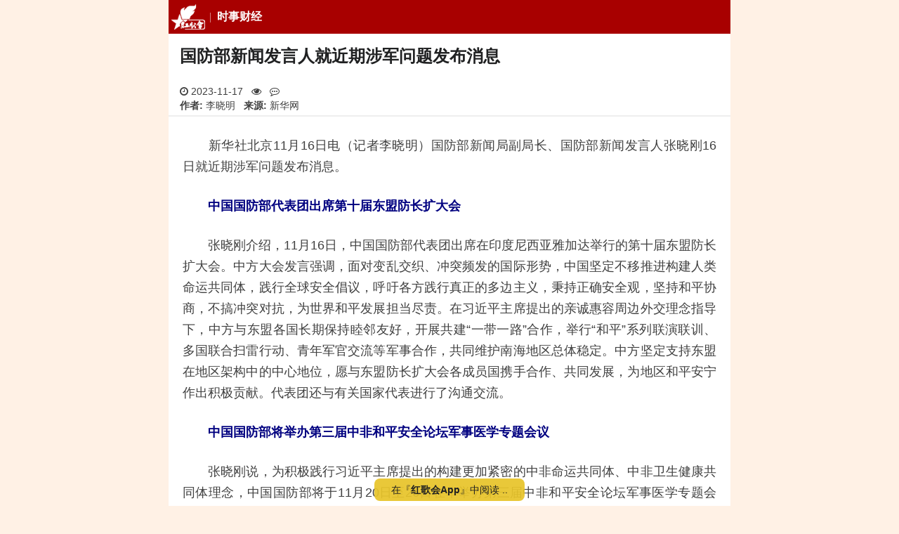

--- FILE ---
content_type: text/html; charset=utf-8
request_url: https://m.szhgh.com/Article/news/politics/2023-11-17/340860.html
body_size: 12927
content:
<!doctype html>
<html lang="zh-cmn-Hans">

<head>
    <title>国防部新闻发言人就近期涉军问题发布消息 - 红歌会网</title>
    <meta http-equiv="Content-Type" content="text/html; charset=utf-8" />
    <meta http-equiv="Content-Security-Policy" content="block-all-mixed-content">
    <meta name="viewport" content="width=device-width, user-scalable=no, initial-scale=1.0, maximum-scale=1.0, minimum-scale=1.0">
    <meta name="keywords" content="红歌会,红歌会网,红色文化,社会主义,毛泽东,国防部,发言人,涉军,消息" />
    <meta name="description" content="国防部新闻局副局长、国防部新闻发言人张晓刚16日就近期涉军问题发布消息。" />
        <link rel="apple-touch-icon" href="//static.szhgh.com/skin/default/images/favicon.ico">
    <link rel="shortcut icon" href="//static.szhgh.com/skin/default/images/favicon.ico">
    <link rel="stylesheet" href="https://cdnjs.cloudflare.com/ajax/libs/Swiper/5.4.5/css/swiper.min.css">
    <link rel="stylesheet" href="https://cdnjs.cloudflare.com/ajax/libs/font-awesome/4.7.0/css/font-awesome.css">
    <link rel="stylesheet" href="https://cdnjs.cloudflare.com/ajax/libs/viewerjs/1.11.7/viewer.min.css">
    <link rel="stylesheet" href="//static.szhgh.com/hgh/css/base.css">
    <script src="https://cdnjs.cloudflare.com/ajax/libs/jquery/3.7.1/jquery.min.js"></script>

    <!-- baidu tongji -->
    <script>
var _hmt = _hmt || [];
(function() {
    var hm = document.createElement("script");
    hm.src = "https://hm.baidu.com/hm.js?bddcfa4de5281757494b6f3013ab406c";
    var s = document.getElementsByTagName("script")[0];
    s.parentNode.insertBefore(hm, s);
})();
</script>

<!-- Clarity  -->
<script>
    (function(c,l,a,r,i,t,y){
        c[a]=c[a]||function(){(c[a].q=c[a].q||[]).push(arguments)};
        t=l.createElement(r);t.async=1;t.src="https://www.clarity.ms/tag/"+i+"?ref=bwt";
        y=l.getElementsByTagName(r)[0];y.parentNode.insertBefore(t,y);
    })(window, document, "clarity", "script", "gewm4cnldf");
</script>
</head>

<body>
        <div id="root" class="bg-gray-50">
        <header class="s-header">
    <div class="custom-menu-screen hidden"></div>
    <div class="head-nav-wrapper">
        <nav class="special-menu p-menu-fixed">
            <div class="custom-menu-wrapper with-class-menu">
                <div class="custom-menu custom-menu-top">
                    <a href="/" class="custom-menu-brand"><i class="menu-logo"></i></a>
                    <b class="menu-heading">
                        <a href="/list.php?classid=38">时事财经</a>
                    </b>
                    <a href="javascript:;" class="custom-menu-toggle" id="toggle"><s class="bar"></s><s
                                class="bar"></s><s
                                class="bar"></s></a>
                </div>
                <div class="menu-horizontal menu-scrollable custom-menu custom-menu-bottom custom-menu-tucked with-class-menu"
                     id="_tucked_menu">
                    <ul class="p-menu-list">
                        <li class="menu-item"><a href="/" class="menu-link">推荐</a></li>
                        <li class="menu-item"><a href="https://m.szhgh.com/list.php?classid=1 " class="menu-link">最新</a></li>
                        <li class="menu-item"><a href="https://www.szhgh.com/special/" class="menu-link">专题中心</a></li>
                        <li class="menu-item"><a href="https://www.szhgh.com/xuezhe/" class="menu-link">学者专栏</a></li>
                        <li class="menu-item"><a href="https://www.szhgh.com/html/rank.html" class="menu-link">排行榜</a></li>
                        <li class="menu-item"><a href="https://www.szhgh.com/weekly/" class="menu-link">周刊</a></li>
                        <li class="menu-item"><a href="https://hao.szhgh.com/" class="menu-link">网址导航</a></li>
                        <li class="menu-item"><a href="https://www.szhgh.com/hero" target="_hero"
                                                 class="menu-link">英烈纪念馆</a></li>
                    </ul>
                </div>
                <section class="class-menu hidden">
                    <ul>
                        <li><a href="https://m.szhgh.com/list.php?classid=52">红色中国</a></li>
                        <li><a href="https://m.szhgh.com/list.php?classid=66">理想园地</a></li>
                        <li><a href="https://m.szhgh.com/list.php?classid=67">红色人物</a></li>
                        <li><a href="https://m.szhgh.com/list.php?classid=68">红色旅游</a></li>

                        <li><a href="https://m.szhgh.com/list.php?classid=58">毛泽东</a></li>
                        <li><a href="https://m.szhgh.com/list.php?classid=64">学习毛泽东</a></li>
                        <li><a href="https://m.szhgh.com/list.php?classid=59">纪念动态</a></li>
                        <li><a href="https://m.szhgh.com/list.php?classid=60">怀念追思</a></li>

                        <li><a href="https://m.szhgh.com/list.php?classid=47">纵论天下</a></li>
                        <li><a href="https://m.szhgh.com/list.php?classid=48">红歌会网评</a></li>
                        <li><a href="https://m.szhgh.com/list.php?classid=49">学者观点</a></li>
                        <li><a href="https://m.szhgh.com/list.php?classid=50">网友杂谈</a></li>

                        <li><a href="https://m.szhgh.com/list.php?classid=36">资讯中心</a></li>
                        <li><a href="https://m.szhgh.com/list.php?classid=40">社会热点</a></li>
                        <li><a href="https://m.szhgh.com/list.php?classid=38">时政要闻</a></li>
                        <li><a href="https://m.szhgh.com/list.php?classid=39">国际观察</a></li>

                        <li><a href="https://m.szhgh.com/list.php?classid=53">唱读讲传</a></li>
                        <li><a href="https://m.szhgh.com/list.php?classid=69">唱红歌</a></li>
                        <li><a href="https://m.szhgh.com/list.php?classid=70">读经典</a></li>
                        <li><a href="https://m.szhgh.com/list.php?classid=72">传正气</a></li>

                        <li><a href="https://m.szhgh.com/list.php?classid=54">人民健康</a></li>
                        <li><a href="https://m.szhgh.com/list.php?classid=55">工农家园</a></li>
                        <li><a href="https://m.szhgh.com/list.php?classid=56" data-cname="文史-读书">文史读书</a></li>
                        <li><a href="https://m.szhgh.com/list.php?classid=57">第三世界</a></li>

                        <li class="login-link">
                            <script src="https://www.szhgh.com/e/member/login/loginjs.php"></script>
                            <a href="https://m.szhgh.com/search/result.php" class="u-btn-search">搜索</a>
                        </li>
                    </ul>
                </section>
            </div>
        </nav>
    </div>
</header>
        <article id="Wapper">
            <h1>国防部新闻发言人就近期涉军问题发布消息</h1>
            <div class="u-proinfo">
                <div class="">
                    <span>
                        <i class="fa fa-clock-o" aria-hidden="true"></i>
                        2023-11-17                    </span>
                    <span>
                        <i class="fa fa-eye" aria-hidden="true"></i>
                        <script src="https://www.szhgh.com/e/public/ViewClick/?classid=38&id=340860&addclick=1"></script>
                    </span>

                    <span>
                        <i class="fa fa-commenting-o" aria-hidden="true"></i>
                        <script src="https://www.szhgh.com/e/public/ViewClick/?classid=38&id=340860&down=2"></script>
                    </span>
                </div>
                                    <span><strong>作者:</strong> 李晓明</span>
                    <span><strong>来源:</strong> 新华网</span>
                            </div>
            <hr>
            <div class="textcontent" id="article_context_">
                <p>　　新华社北京11月16日电（记者李晓明）国防部新闻局副局长、国防部新闻发言人张晓刚16日就近期涉军问题发布消息。</p>
<p>　　<strong><font color="navy">中国国防部代表团出席第十届东盟防长扩大会</font></strong></p>
<p>　　张晓刚介绍，11月16日，中国国防部代表团出席在印度尼西亚雅加达举行的第十届东盟防长扩大会。中方大会发言强调，面对变乱交织、冲突频发的国际形势，中国坚定不移推进构建人类命运共同体，践行全球安全倡议，呼吁各方践行真正的多边主义，秉持正确安全观，坚持和平协商，不搞冲突对抗，为世界和平发展担当尽责。在习近平主席提出的亲诚惠容周边外交理念指导下，中方与东盟各国长期保持睦邻友好，开展共建&ldquo;一带一路&rdquo;合作，举行&ldquo;和平&rdquo;系列联演联训、多国联合扫雷行动、青年军官交流等军事合作，共同维护南海地区总体稳定。中方坚定支持东盟在地区架构中的中心地位，愿与东盟防长扩大会各成员国携手合作、共同发展，为地区和平安宁作出积极贡献。代表团还与有关国家代表进行了沟通交流。</p>
<p>　　<strong><font color="navy">中国国防部将举办第三届中非和平安全论坛军事医学专题会议</font></strong></p>
<p>　　张晓刚说，为积极践行习近平主席提出的构建更加紧密的中非命运共同体、中非卫生健康共同体理念，中国国防部将于11月20日至26日在华举办第三届中非和平安全论坛军事医学专题会议，由军事科学院具体承办。会议以&ldquo;加强交流合作，维护军人健康&rdquo;为主题，邀请非洲25国军队卫生部门领导和医学专家来华交流研讨，旨在与相关国家分享中国军队卫生体系建设及人才培养等领域经验做法，以及相应力量建设及科研成果，研究探讨加强中非军事医学合作、共同应对医疗卫生领域挑战的方法举措。</p>
<p>　　<strong><font color="navy">陆军工程大学将举办第四届陆军军事教育国际论坛</font></strong></p>
<p>　　张晓刚介绍，11月20日至25日，中国人民解放军陆军工程大学将在南京举办第四届陆军军事教育国际论坛，来自柬埔寨、巴基斯坦、南非、英国、阿根廷等国军事院校代表应邀参加。论坛将以&ldquo;面向未来的陆军军官培养&rdquo;为主题，围绕陆军初级军官培养的需求与变化、陆军院校教育的变革与探索、数智化发展背景下陆军军事教育的机遇与挑战等进行专题研讨交流，旨在研究探索军事教育发展趋势与改革方向，分享军事教育实践经验及最新成果，促进中外军事教育领域交流合作。</p>
<p>　　<strong><font color="navy">陆军特种作战学院将举办首届国际特种作战论坛</font></strong></p>
<p>　　张晓刚说，11月25日至26日，中国人民解放军陆军特种作战学院将在广州举办首届国际特种作战论坛，来自俄罗斯、白俄罗斯、柬埔寨、巴基斯坦等国特种作战部队、院校代表应邀参加。论坛将以&ldquo;打造未来特战精英&rdquo;为主题，围绕面向未来的特种作战人才培养体系、指挥人才培养、技能人才培养等进行专题研讨交流，分享人才培养实践经验及最新成果，促进中外特种作战领域交流。</p>
<p>　　<strong><font color="navy">中蒙&ldquo;边防合作-2023&rdquo;联合演练提升两军维护边境地区安全稳定实战能力</font></strong></p>
<p>　　有记者问，据报道，中蒙两军近日举行&ldquo;边防合作-2023&rdquo;联合演练。请进一步介绍有关情况。</p>
<p>　　张晓刚说，11月10日，中蒙&ldquo;边防合作-2023&rdquo;联合演练在新疆昌吉回族自治州附近的中蒙边境地区举行，以&ldquo;制止边境违法犯罪行为中蒙联合行动&rdquo;为课题，开展联合指挥、联合侦察、联合布控、联合打击、联合移交等科目研练，进一步提升了两军共同维护边境地区安全稳定的实战能力。演练结束后，还组织了装备展示和格斗、骑射、武术等文化交流互动活动。</p>
<p>　　<strong><font color="navy">山东舰编队远海训练提高体系作战能力</font></strong></p>
<p>　　有记者问，日本防卫省称，山东舰等多艘中国海军舰艇在太平洋海域航行训练，大批次舰载战斗机、直升机频繁起降。另据台湾防务部门称，山东舰近日穿航台湾海峡。有分析认为，这是山东舰首次在完成远海长航后未返回驻地，而是进入台湾海峡继续执行绕台航训。请问对此有何评论？</p>
<p>　　张晓刚表示，近期，中国人民解放军海军组织山东舰编队赴相关海域进行训练，旨在锤炼提高航母编队体系作战能力，提升官兵技战术水平，进一步增强维护国家主权、安全、发展利益的能力。需要指出的是，这是根据年度训练计划作出的例行性安排，符合国际法和国际实践，中国军队将常态组织类似演训活动。</p>
<p>　　<strong><font color="navy">敦促日方停止拉&ldquo;小圈子&rdquo;搅局南海</font></strong></p>
<p>　　有记者问，日本政府消息人士称，日本拟向菲军方提供海岸监视雷达等有助于提高&ldquo;海域态势感知&rdquo;能力的器材。媒体评论认为，日菲加强安保合作谋求对华&ldquo;遏制力&rdquo;。请问对此有何评论？</p>
<p>　　张晓刚说，我们注意到有关动向。需要强调的是，有关国家间的防务合作不应损害第三方利益、危害地区和平安全。近年来，日方违背其国内和平宪法，突破&ldquo;专守防卫&rdquo;原则，不断对外输出武器装备，在军事扩张的道路上越走越远，还妄图拉&ldquo;小圈子&rdquo;搅局南海，企图颠覆战后国际秩序，日益成为亚太地区不稳定因素，这值得地区国家和国际社会高度警惕。我们敦促日方在军事安全领域谨言慎行，多做有利于维护地区和平稳定的事。</p>            </div>

            <!-- 文章底部交互 -->
            <div class="footer-state">
                <!-- 声明 -->
                <div class="statement-container">
                    <div id="special_statement_">
                        <span class="state-title">
                            <i class="fa fa-exclamation-triangle fa-fw" aria-hidden="true"></i></span>
                        <!---->
                    </div>
                </div>
                <!-- 收藏点赞 -->
                <div class="dig-container">
                    <a id="fava_article_">
                        <i class="fa fa-star-o fa-fw" aria-hidden="true"></i>
                        <span id="j-favanumSpan">0</span>
                    </a>
                    <a id="dig_article_" onclick="JavaScript:makeRequest('https://www.szhgh.com/e/public/digg/?classid=38&id=340860&dotop=1&doajax=1&ajaxarea=j-diggnumSpan','EchoReturnedText','GET','');">
                        <i class="fa fa-thumbs-o-up fa-fw" aria-hidden="true"></i>
                        <span id="j-diggnumSpan">
                            <script type="text/javascript" src="https://www.szhgh.com/e/public/ViewClick/?classid=38&id=340860&down=5"></script>
                        </span>
                    </a>
                </div>
            </div>

            <div class="show_all">
                <a href="javascript:;"></a>
            </div>
        </article>

        <!-- vote -->

        <!--reward Start -->
        <link rel="stylesheet" href="https://static.szhgh.com/hgh/css/rewardMP.min.css">
        <div class="reward-section">
            <div class="reward-info">
                <p>「 支持红色网站！」</p>
                <button type="button" class="new-reward-button">打 赏</button>
            </div>
        </div>

        <div class="reward-modal">
            <div class="reward-wrap">
                <div class="reward-panel">
                    <div class="reward-content">
                        <button type="button" class="close">×</button>
                        <div class="reward-head">
                            <div class="background"></div>
                            <div class="author">
                                <div class="avatar">
                                    <img src="https://static.szhgh.com/hgh/images/hgh_icon66.png">
                                </div>
                                <h3>红歌会网</h3>
                                <p>
                                    感谢您的支持与鼓励！<br>
                                    您的打赏将用于红歌会网日常运行与维护。<br>
                                    帮助我们办好网站，宣传红色文化。<br>
                                    传播正能量，促进公平正义！<br>
                                </p>
                            </div>
                        </div>
                        <img class="reward-qr hidden" src="">
                        <div class="pay-box">
                            <div class="pay-body">
                                <div class="btn-group">
                                    <button class="btn" data-fee="2">
                                        <div class="amount" role="radio">
                                            <i>¥</i>
                                            <span>2.00</span>
                                        </div>
                                    </button>
                                    <button class="btn" data-fee="5">
                                        <div class="amount" role="radio">
                                            <i>¥</i>
                                            <span>5.00</span>
                                        </div>
                                    </button>
                                    <button class="btn" data-fee="10">
                                        <div class="amount" role="radio">
                                            <i>¥</i>
                                            <span>10.00</span>
                                        </div>
                                    </button>
                                </div>
                                <div class="btn-group">
                                    <button class="btn" data-fee="20">
                                        <div class="amount" role="radio">
                                            <i>¥</i>
                                            <span>20.00</span>
                                        </div>
                                    </button>
                                    <button class="btn" data-fee="50">
                                        <div class="amount" role="radio">
                                            <i>¥</i>
                                            <span>50.00</span>
                                        </div>
                                    </button>
                                    <button class="btn" data-fee="0">
                                        <label class="amount" role="radio" for="amount_input_">其他金额</label>
                                    </button>
                                </div>
                                <div class="input-panel">
                                    <div class="close-bar">×</div>
                                    <label class="input-content" for="amount_input_">
                                        <span><i>金额: ¥</i></span>
                                        <input type="number" value="1" min="1" max="1000" step="0.01" id="amount_input_" placeholder="可输入1-1000">
                                    </label>
                                </div>

                            </div>
                            <button class="btn-message"><label for="user_message_">添加备注</label></button>
                        </div>
                        <div class="message-box">
                            <div class="message-panel">
                                <div class="message-content">
                                    <div class="message-head">赞赏备注</div>
                                    <input id="user_message_" form="pay_form_" type="text" name="userMessage" maxlength="20" autocomplete="off" placeholder="备注最多10个字...">
                                    <div class="btn-group">
                                        <button type="button" class="cancel">取消</button>
                                        <button type="button" class="confirm">确认</button>
                                    </div>
                                </div>
                            </div>
                        </div>
                    </div>
                    <div class="pay-confirm">
                        <div class="btn-confirm">确认赞赏<span></span></div>
                    </div>
                </div>
            </div>
            <form action="https://reward.szhgh.com/payment/place_order" id="pay_form_" method="post">
                <input type="hidden" name="productBody" value="打赏红歌会网">
                <input type="hidden" name="payChannel" value="wxpay">
                <input type="hidden" name="tradeType" value="MWEB">
                <input type="hidden" name="totalFee" value="">
                <input type="hidden" name="clientType" value="MP">
                <input type="hidden" name="postId" value="340860">
                <input type="hidden" name="postTitle" value="国防部新闻发言人就近期涉军问题发布消息">
                <input type="hidden" name="postUrl" value="https://m.szhgh.com/Article/news/politics/2023-11-17/340860.html">
            </form>
        </div>
        <!-- reward End -->


        <section class=article_other>
            <div class="mb-6">
                <!-- 相关文章 -->
                                    <div class="newstitle other-link">
                        <i></i>
                        <h2>相关文章</h2>
                        <ul>
                                                            <li>
                                    <a href="https://m.szhgh.com/Article/news/politics/2023-10-26/339102.html">【晚报】国防部回应国企建立人武部;高校反诈讲座现不雅视频(10.26)</a>
                                </li>
                                                            <li>
                                    <a href="https://m.szhgh.com/Article/news/politics/2023-10-27/339117.html">国防部新闻发言人就近期涉军问题答记者问</a>
                                </li>
                                                            <li>
                                    <a href="https://m.szhgh.com/Article/opinion/zatan/2023-10-30/339392.html">王常胜：加强涉军单位的军事化管理，严防军事泄密</a>
                                </li>
                                                            <li>
                                    <a href="https://m.szhgh.com/Article/news/world/2023-10-31/339506.html">过去3周，约3500名巴勒斯坦儿童在袭击中丧生！巴以冲突最新消息汇总</a>
                                </li>
                                                            <li>
                                    <a href="https://m.szhgh.com/Article/news/world/2023-11-03/339762.html"> 以军发言人：地面部队已完成对加沙城的包围</a>
                                </li>
                                                            <li>
                                    <a href="https://m.szhgh.com/Article/opinion/zatan/2023-11-08/340191.html">国防部长李尚福被免一事，美国为何如此回应？</a>
                                </li>
                                                            <li>
                                    <a href="https://m.szhgh.com/Article/news/world/2023-11-08/340198.html">以色列国防部长：以军进入加沙城中心地带</a>
                                </li>
                                                            <li>
                                    <a href="https://m.szhgh.com/Article/news/world/2023-11-08/340210.html">外媒：巴勒斯坦总统府消息人士否认“阿巴斯车队遭袭击”</a>
                                </li>
                                                            <li>
                                    <a href="https://m.szhgh.com/Article/opinion/xuezhe/2023-11-13/340565.html">尹国明：中东传来好消息，这次机会不可错过！</a>
                                </li>
                                                    </ul>
                    </div>
                
                <!-- 横幅广告 -->
                <div class="p-1">
                <a href="https://www.szhgh.com/" title="纪念毛主席诞辰132周年">
                    <img src="https://cdn.szhgh.com/p/4a87d15b4b78384e338a63bf123335a1.jpg" alt="纪念毛主席诞辰132周年">
                </a>                
               </div>

                <!-- 推荐 -->
                                    <div class="newstitle">
                        <i></i>
                        <h2>最新推荐</h2>
                                                    <span>
                                <a href="https://m.szhgh.com/Article/opinion/xuezhe/2026-01-14/396456.html" title="郝贵生：不讲阶级的社会主义和政治都是“胡说八道” ——纪念列宁逝世102周年">
                                    <img class="lozad" data-src="https://static.szhgh.com/p/202601/9fb139d8f3cb872b21086f3639987d3b.jpg" src="data:image/svg+xml;utf8,<svg version=&quot;1.1&quot; xmlns=&quot;http://www.w3.org/2000/svg&quot; width=&quot;113&quot; height=&quot;75&quot;><text x=&quot;29&quot; y=&quot;43&quot; fill=&quot;%23dcdcdc&quot; style=&quot;font-size: 14px;&quot;>szhgh.com</text></svg>">
                                </a>
                                <a href="https://m.szhgh.com/Article/opinion/xuezhe/2026-01-14/396456.html" title="郝贵生：不讲阶级的社会主义和政治都是“胡说八道” ——纪念列宁逝世102周年">郝贵生：不讲阶级的社会主义和政治都是“胡说八道” ——纪念列宁逝世102周年</a>
                            </span>
                                                    <span>
                                <a href="https://m.szhgh.com/Article/opinion/zatan/2026-01-12/396213.html" title="欧洲金靴：那个美好的新世界">
                                    <img class="lozad" data-src="https://static.szhgh.com/p/202601/81e6f3b998902124788346ee159fe234.jpg" src="data:image/svg+xml;utf8,<svg version=&quot;1.1&quot; xmlns=&quot;http://www.w3.org/2000/svg&quot; width=&quot;113&quot; height=&quot;75&quot;><text x=&quot;29&quot; y=&quot;43&quot; fill=&quot;%23dcdcdc&quot; style=&quot;font-size: 14px;&quot;>szhgh.com</text></svg>">
                                </a>
                                <a href="https://m.szhgh.com/Article/opinion/zatan/2026-01-12/396213.html" title="欧洲金靴：那个美好的新世界">欧洲金靴：那个美好的新世界</a>
                            </span>
                                                    <span>
                                <a href="https://m.szhgh.com/Article/opinion/xuezhe/2026-01-11/396149.html" title="孙锡良：中国面临的热战高压态势">
                                    <img class="lozad" data-src="https://static.szhgh.com/p/202601/cd71f892f2ba8d16e8d2b56344319267.jpg" src="data:image/svg+xml;utf8,<svg version=&quot;1.1&quot; xmlns=&quot;http://www.w3.org/2000/svg&quot; width=&quot;113&quot; height=&quot;75&quot;><text x=&quot;29&quot; y=&quot;43&quot; fill=&quot;%23dcdcdc&quot; style=&quot;font-size: 14px;&quot;>szhgh.com</text></svg>">
                                </a>
                                <a href="https://m.szhgh.com/Article/opinion/xuezhe/2026-01-11/396149.html" title="孙锡良：中国面临的热战高压态势">孙锡良：中国面临的热战高压态势</a>
                            </span>
                                                    <span>
                                <a href="https://m.szhgh.com/Article/thirdworld/latin-america/2026-01-10/396054.html" title="共产党和工人党联合声明：打倒帝国主义伸向委内瑞拉及拉丁美洲的铁蹄">
                                    <img class="lozad" data-src="https://static.szhgh.com/p/202601/cefe346a220f7821723f4687b0bbb119.webp" src="data:image/svg+xml;utf8,<svg version=&quot;1.1&quot; xmlns=&quot;http://www.w3.org/2000/svg&quot; width=&quot;113&quot; height=&quot;75&quot;><text x=&quot;29&quot; y=&quot;43&quot; fill=&quot;%23dcdcdc&quot; style=&quot;font-size: 14px;&quot;>szhgh.com</text></svg>">
                                </a>
                                <a href="https://m.szhgh.com/Article/thirdworld/latin-america/2026-01-10/396054.html" title="共产党和工人党联合声明：打倒帝国主义伸向委内瑞拉及拉丁美洲的铁蹄">共产党和工人党联合声明：打倒帝国主义伸向委内瑞拉及拉丁美洲的铁蹄</a>
                            </span>
                                            </div>
                            </div>

            <!-- 引入评论 -->
                            <div class="newstitle">
                    <h2>评论（我来首评..）</h2>
                </div>
                <div id="comments" class="comments">
                    <div class="comments__list--hot hidden">
                        <a href="javascript:;" class="comments__open hidden">
                            <span class="scan">查看全部0条评论<i class="fa fa-chevron-circle-down fa-fw" aria-hidden="true"></i></span>
                            <span class="input"><i class="fa fa-edit fa-fw" aria-hidden="true"></i>我要评论</span>
                        </a>
                    </div>
                    <div id="commentsAll" class="comments__list--all ">
                        <a href="javascript:;" class="comments__close ">
                            <i class="fa fa fa-angle-down fa-fw" aria-hidden="true"></i>
                            返回文章
                        </a>
                        <div class="comments__scroll" id="commentsScroll">
                            <div>
                                <script type="text/javascript" src="https://www.szhgh.com/e/extend/comment/?classid=38&id=340860"></script>
                            </div>
                        </div>
                    </div>
                </div>
            

            <!-- hots Start -->
            <div id="hotNews">
                <div class="newstitle">
                    <h2>大家都在看</h2>
                </div>
                <div class="hot-news">
                    <div class="swiper-container swiper-tab" id="swiperNewsTab">
                        <div class="swiper-wrapper">
                            <div class="swiper-slide">
                                <span>热评文章</span>
                            </div>
                            <div class="swiper-slide">
                                <span>热点文章</span>
                            </div>
                            <div class="swiper-slide">
                                <span>热赞文章</span>
                            </div>
                            <div class="tab-bar">
                                <div class="bg-red-800"></div>
                            </div>
                        </div>
                    </div>
                    <div id="swiperNewsHot" class="swiper-container swiper-news--hot">
                        <div class="swiper-wrapper">
                            <div class="swiper-slide">
                                                                    <section class="hot_articles">
                                        <a href="https://m.szhgh.com/Article/opinion/xuezhe/2026-01-14/396456.html" title="郝贵生：不讲阶级的社会主义和政治都是“胡说八道” ——纪念列宁逝世102周年">
                                            <img class="lozad" data-src="https://static.szhgh.com/p/202601/9fb139d8f3cb872b21086f3639987d3b.jpg" src="data:image/svg+xml;utf8,<svg version=&quot;1.1&quot; xmlns=&quot;http://www.w3.org/2000/svg&quot; width=&quot;113&quot; height=&quot;75&quot;><text x=&quot;29&quot; y=&quot;43&quot; fill=&quot;%23dcdcdc&quot; style=&quot;font-size: 14px;&quot;>szhgh.com</text></svg>">
                                        </a>
                                        <div class="img-text"><a href="https://m.szhgh.com/Article/opinion/xuezhe/2026-01-14/396456.html">郝贵生：不讲阶级的社会主义和政治都是“胡说八道” ——纪念列宁逝世102周年</a></div>
                                    </section>
                                                                    <section class="hot_articles">
                                        <a href="https://m.szhgh.com/Article/opinion/zatan/2026-01-16/396607.html" title="评“麦克阿瑟进课本，最可爱的人却出走了”">
                                            <img class="lozad" data-src="https://static.szhgh.com/p/202601/66d657cfcbb9cc26c345d7690b94f6a7.jpg" src="data:image/svg+xml;utf8,<svg version=&quot;1.1&quot; xmlns=&quot;http://www.w3.org/2000/svg&quot; width=&quot;113&quot; height=&quot;75&quot;><text x=&quot;29&quot; y=&quot;43&quot; fill=&quot;%23dcdcdc&quot; style=&quot;font-size: 14px;&quot;>szhgh.com</text></svg>">
                                        </a>
                                        <div class="img-text"><a href="https://m.szhgh.com/Article/opinion/zatan/2026-01-16/396607.html">评“麦克阿瑟进课本，最可爱的人却出走了”</a></div>
                                    </section>
                                                                    <section class="hot_articles">
                                        <a href="https://m.szhgh.com/Article/opinion/xuezhe/2026-01-14/396458.html" title="陈先义：仅仅为了一碗杀猪饭吗">
                                            <img class="lozad" data-src="https://static.szhgh.com/p/202601/20dbe073b20479d2298732b9ef4daf9f.jpg" src="data:image/svg+xml;utf8,<svg version=&quot;1.1&quot; xmlns=&quot;http://www.w3.org/2000/svg&quot; width=&quot;113&quot; height=&quot;75&quot;><text x=&quot;29&quot; y=&quot;43&quot; fill=&quot;%23dcdcdc&quot; style=&quot;font-size: 14px;&quot;>szhgh.com</text></svg>">
                                        </a>
                                        <div class="img-text"><a href="https://m.szhgh.com/Article/opinion/xuezhe/2026-01-14/396458.html">陈先义：仅仅为了一碗杀猪饭吗</a></div>
                                    </section>
                                                                    <section class="hot_articles">
                                        <a href="https://m.szhgh.com/Article/opinion/xuezhe/2026-01-14/396425.html" title="李克勤：朝鲜是帝国主义势力最难渗透的国家，是不是？">
                                            <img class="lozad" data-src="https://static.szhgh.com/p/202601/9f4149ffe565978eecb31c5313cb68b8.jpg" src="data:image/svg+xml;utf8,<svg version=&quot;1.1&quot; xmlns=&quot;http://www.w3.org/2000/svg&quot; width=&quot;113&quot; height=&quot;75&quot;><text x=&quot;29&quot; y=&quot;43&quot; fill=&quot;%23dcdcdc&quot; style=&quot;font-size: 14px;&quot;>szhgh.com</text></svg>">
                                        </a>
                                        <div class="img-text"><a href="https://m.szhgh.com/Article/opinion/xuezhe/2026-01-14/396425.html">李克勤：朝鲜是帝国主义势力最难渗透的国家，是不是？</a></div>
                                    </section>
                                                                    <section class="hot_articles">
                                        <a href="https://m.szhgh.com/Article/opinion/xuezhe/2026-01-14/396468.html" title="刘继明：我们究竟应该怎样理解柳青">
                                            <img class="lozad" data-src="https://static.szhgh.com/p/202601/791bb52907125bf73108f218777d111b.jpg" src="data:image/svg+xml;utf8,<svg version=&quot;1.1&quot; xmlns=&quot;http://www.w3.org/2000/svg&quot; width=&quot;113&quot; height=&quot;75&quot;><text x=&quot;29&quot; y=&quot;43&quot; fill=&quot;%23dcdcdc&quot; style=&quot;font-size: 14px;&quot;>szhgh.com</text></svg>">
                                        </a>
                                        <div class="img-text"><a href="https://m.szhgh.com/Article/opinion/xuezhe/2026-01-14/396468.html">刘继明：我们究竟应该怎样理解柳青</a></div>
                                    </section>
                                                                    <section class="hot_articles">
                                        <a href="https://m.szhgh.com/Article/opinion/xuezhe/2026-01-15/396528.html" title="“闫学晶群体”的倒塌与民间力量的崛起！">
                                            <img class="lozad" data-src="https://static.szhgh.com/p/202601/e183ec3fcf79b1642c6354f204f2dc88.jpg" src="data:image/svg+xml;utf8,<svg version=&quot;1.1&quot; xmlns=&quot;http://www.w3.org/2000/svg&quot; width=&quot;113&quot; height=&quot;75&quot;><text x=&quot;29&quot; y=&quot;43&quot; fill=&quot;%23dcdcdc&quot; style=&quot;font-size: 14px;&quot;>szhgh.com</text></svg>">
                                        </a>
                                        <div class="img-text"><a href="https://m.szhgh.com/Article/opinion/xuezhe/2026-01-15/396528.html">“闫学晶群体”的倒塌与民间力量的崛起！</a></div>
                                    </section>
                                                                    <section class="hot_articles">
                                        <a href="https://m.szhgh.com/Article/opinion/zatan/2026-01-16/396603.html" title="撕下伊朗宗教神权国家的面纱">
                                            <img class="lozad" data-src="https://static.szhgh.com/p/202601/a99325bdfb21ff815a0927309f5a0499.jpg" src="data:image/svg+xml;utf8,<svg version=&quot;1.1&quot; xmlns=&quot;http://www.w3.org/2000/svg&quot; width=&quot;113&quot; height=&quot;75&quot;><text x=&quot;29&quot; y=&quot;43&quot; fill=&quot;%23dcdcdc&quot; style=&quot;font-size: 14px;&quot;>szhgh.com</text></svg>">
                                        </a>
                                        <div class="img-text"><a href="https://m.szhgh.com/Article/opinion/zatan/2026-01-16/396603.html">撕下伊朗宗教神权国家的面纱</a></div>
                                    </section>
                                                                    <section class="hot_articles">
                                        <a href="https://m.szhgh.com/Article/gnzs/gongyi/2026-01-15/396506.html" title="全中国的自媒体们，你们怎么证明你的文章是你写的？">
                                            <img class="lozad" data-src="https://static.szhgh.com/p/202601/7817cb6f2fe956f606edff8e16e6e1b5.jpg" src="data:image/svg+xml;utf8,<svg version=&quot;1.1&quot; xmlns=&quot;http://www.w3.org/2000/svg&quot; width=&quot;113&quot; height=&quot;75&quot;><text x=&quot;29&quot; y=&quot;43&quot; fill=&quot;%23dcdcdc&quot; style=&quot;font-size: 14px;&quot;>szhgh.com</text></svg>">
                                        </a>
                                        <div class="img-text"><a href="https://m.szhgh.com/Article/gnzs/gongyi/2026-01-15/396506.html">全中国的自媒体们，你们怎么证明你的文章是你写的？</a></div>
                                    </section>
                                                                    <section class="hot_articles">
                                        <a href="https://m.szhgh.com/Article/news/politics/2026-01-16/396585.html" title="人民警察法三十年来拟首次大幅调整 删除大量道德条款">
                                            <img class="lozad" data-src="https://static.szhgh.com/p/202601/0aae29eed394c10f24bdacbbd5c6b557.webp" src="data:image/svg+xml;utf8,<svg version=&quot;1.1&quot; xmlns=&quot;http://www.w3.org/2000/svg&quot; width=&quot;113&quot; height=&quot;75&quot;><text x=&quot;29&quot; y=&quot;43&quot; fill=&quot;%23dcdcdc&quot; style=&quot;font-size: 14px;&quot;>szhgh.com</text></svg>">
                                        </a>
                                        <div class="img-text"><a href="https://m.szhgh.com/Article/news/politics/2026-01-16/396585.html">人民警察法三十年来拟首次大幅调整 删除大量道德条款</a></div>
                                    </section>
                                                            </div>
                            <div class="swiper-slide">
                                                                    <section class="hot_articles">
                                        <a href="https://m.szhgh.com/Article/opinion/xuezhe/2026-01-14/396458.html" title="陈先义：仅仅为了一碗杀猪饭吗">
                                            <img class="lozad" data-src="https://static.szhgh.com/p/202601/20dbe073b20479d2298732b9ef4daf9f.jpg" src="data:image/svg+xml;utf8,<svg version=&quot;1.1&quot; xmlns=&quot;http://www.w3.org/2000/svg&quot; width=&quot;113&quot; height=&quot;75&quot;><text x=&quot;29&quot; y=&quot;43&quot; fill=&quot;%23dcdcdc&quot; style=&quot;font-size: 14px;&quot;>szhgh.com</text></svg>">
                                        </a>
                                        <div class="img-text"><a href="https://m.szhgh.com/Article/opinion/xuezhe/2026-01-14/396458.html">陈先义：仅仅为了一碗杀猪饭吗</a></div>
                                    </section>
                                                                    <section class="hot_articles">
                                        <a href="https://m.szhgh.com/Article/opinion/xuezhe/2026-01-14/396456.html" title="郝贵生：不讲阶级的社会主义和政治都是“胡说八道” ——纪念列宁逝世102周年">
                                            <img class="lozad" data-src="https://static.szhgh.com/p/202601/9fb139d8f3cb872b21086f3639987d3b.jpg" src="data:image/svg+xml;utf8,<svg version=&quot;1.1&quot; xmlns=&quot;http://www.w3.org/2000/svg&quot; width=&quot;113&quot; height=&quot;75&quot;><text x=&quot;29&quot; y=&quot;43&quot; fill=&quot;%23dcdcdc&quot; style=&quot;font-size: 14px;&quot;>szhgh.com</text></svg>">
                                        </a>
                                        <div class="img-text"><a href="https://m.szhgh.com/Article/opinion/xuezhe/2026-01-14/396456.html">郝贵生：不讲阶级的社会主义和政治都是“胡说八道” ——纪念列宁逝世102周年</a></div>
                                    </section>
                                                                    <section class="hot_articles">
                                        <a href="https://m.szhgh.com/Article/opinion/xuezhe/2026-01-15/396528.html" title="“闫学晶群体”的倒塌与民间力量的崛起！">
                                            <img class="lozad" data-src="https://static.szhgh.com/p/202601/e183ec3fcf79b1642c6354f204f2dc88.jpg" src="data:image/svg+xml;utf8,<svg version=&quot;1.1&quot; xmlns=&quot;http://www.w3.org/2000/svg&quot; width=&quot;113&quot; height=&quot;75&quot;><text x=&quot;29&quot; y=&quot;43&quot; fill=&quot;%23dcdcdc&quot; style=&quot;font-size: 14px;&quot;>szhgh.com</text></svg>">
                                        </a>
                                        <div class="img-text"><a href="https://m.szhgh.com/Article/opinion/xuezhe/2026-01-15/396528.html">“闫学晶群体”的倒塌与民间力量的崛起！</a></div>
                                    </section>
                                                                    <section class="hot_articles">
                                        <a href="https://m.szhgh.com/Article/opinion/zatan/2026-01-15/396491.html" title="牛弹琴：气氛已烘托到位">
                                            <img class="lozad" data-src="https://static.szhgh.com/p/202601/2554856d3da82325f5008be0f0aac241.jpg" src="data:image/svg+xml;utf8,<svg version=&quot;1.1&quot; xmlns=&quot;http://www.w3.org/2000/svg&quot; width=&quot;113&quot; height=&quot;75&quot;><text x=&quot;29&quot; y=&quot;43&quot; fill=&quot;%23dcdcdc&quot; style=&quot;font-size: 14px;&quot;>szhgh.com</text></svg>">
                                        </a>
                                        <div class="img-text"><a href="https://m.szhgh.com/Article/opinion/zatan/2026-01-15/396491.html">牛弹琴：气氛已烘托到位</a></div>
                                    </section>
                                                                    <section class="hot_articles">
                                        <a href="https://m.szhgh.com/Article/news/politics/2026-01-15/396487.html" title="反腐新重点！中央纪委全会公报，多个措辞首次出现">
                                            <img class="lozad" data-src="https://static.szhgh.com/p/202601/3f3d0cfcaeecb3c162400faedea37ae0.jpg" src="data:image/svg+xml;utf8,<svg version=&quot;1.1&quot; xmlns=&quot;http://www.w3.org/2000/svg&quot; width=&quot;113&quot; height=&quot;75&quot;><text x=&quot;29&quot; y=&quot;43&quot; fill=&quot;%23dcdcdc&quot; style=&quot;font-size: 14px;&quot;>szhgh.com</text></svg>">
                                        </a>
                                        <div class="img-text"><a href="https://m.szhgh.com/Article/news/politics/2026-01-15/396487.html">反腐新重点！中央纪委全会公报，多个措辞首次出现</a></div>
                                    </section>
                                                                    <section class="hot_articles">
                                        <a href="https://m.szhgh.com/Article/news/politics/2026-01-16/396585.html" title="人民警察法三十年来拟首次大幅调整 删除大量道德条款">
                                            <img class="lozad" data-src="https://static.szhgh.com/p/202601/0aae29eed394c10f24bdacbbd5c6b557.webp" src="data:image/svg+xml;utf8,<svg version=&quot;1.1&quot; xmlns=&quot;http://www.w3.org/2000/svg&quot; width=&quot;113&quot; height=&quot;75&quot;><text x=&quot;29&quot; y=&quot;43&quot; fill=&quot;%23dcdcdc&quot; style=&quot;font-size: 14px;&quot;>szhgh.com</text></svg>">
                                        </a>
                                        <div class="img-text"><a href="https://m.szhgh.com/Article/news/politics/2026-01-16/396585.html">人民警察法三十年来拟首次大幅调整 删除大量道德条款</a></div>
                                    </section>
                                                                    <section class="hot_articles">
                                        <a href="https://m.szhgh.com/Article/opinion/xuezhe/2026-01-15/396512.html" title="司嘉：特朗普“四线出击”的背后，藏着一个让全世界胆寒的“死局”">
                                            <img class="lozad" data-src="https://static.szhgh.com/p/202601/f041bcd29b35014ec49848c7a3ec7725.jpg" src="data:image/svg+xml;utf8,<svg version=&quot;1.1&quot; xmlns=&quot;http://www.w3.org/2000/svg&quot; width=&quot;113&quot; height=&quot;75&quot;><text x=&quot;29&quot; y=&quot;43&quot; fill=&quot;%23dcdcdc&quot; style=&quot;font-size: 14px;&quot;>szhgh.com</text></svg>">
                                        </a>
                                        <div class="img-text"><a href="https://m.szhgh.com/Article/opinion/xuezhe/2026-01-15/396512.html">司嘉：特朗普“四线出击”的背后，藏着一个让全世界胆寒的“死局”</a></div>
                                    </section>
                                                                    <section class="hot_articles">
                                        <a href="https://m.szhgh.com/Article/wsds/history/2026-01-14/396443.html" title="一头大肥猪背后，国共如何为人民服务？">
                                            <img class="lozad" data-src="https://static.wyzxwk.com/d/file/p/wechat/202601/3ad514b9650b6d87b0a58cde0da60c1f.jpg" src="data:image/svg+xml;utf8,<svg version=&quot;1.1&quot; xmlns=&quot;http://www.w3.org/2000/svg&quot; width=&quot;113&quot; height=&quot;75&quot;><text x=&quot;29&quot; y=&quot;43&quot; fill=&quot;%23dcdcdc&quot; style=&quot;font-size: 14px;&quot;>szhgh.com</text></svg>">
                                        </a>
                                        <div class="img-text"><a href="https://m.szhgh.com/Article/wsds/history/2026-01-14/396443.html">一头大肥猪背后，国共如何为人民服务？</a></div>
                                    </section>
                                                                    <section class="hot_articles">
                                        <a href="https://m.szhgh.com/Article/opinion/WeMedia/2026-01-14/396444.html" title="省数据局的通报只有九百来字，我却读出了八百个心眼子">
                                            <img class="lozad" data-src="https://static.wyzxwk.com/d/file/p/wechat/202601/3c7ab76b10d4628fce983f8ca13919a6.jpg" src="data:image/svg+xml;utf8,<svg version=&quot;1.1&quot; xmlns=&quot;http://www.w3.org/2000/svg&quot; width=&quot;113&quot; height=&quot;75&quot;><text x=&quot;29&quot; y=&quot;43&quot; fill=&quot;%23dcdcdc&quot; style=&quot;font-size: 14px;&quot;>szhgh.com</text></svg>">
                                        </a>
                                        <div class="img-text"><a href="https://m.szhgh.com/Article/opinion/WeMedia/2026-01-14/396444.html">省数据局的通报只有九百来字，我却读出了八百个心眼子</a></div>
                                    </section>
                                                            </div>
                            <div class="swiper-slide">
                                                                    <section class="hot_articles">
                                        <a href="https://m.szhgh.com/Article/opinion/xuezhe/2026-01-14/396456.html" title="郝贵生：不讲阶级的社会主义和政治都是“胡说八道” ——纪念列宁逝世102周年">
                                            <img class="lozad" data-src="https://static.szhgh.com/p/202601/9fb139d8f3cb872b21086f3639987d3b.jpg" src="data:image/svg+xml;utf8,<svg version=&quot;1.1&quot; xmlns=&quot;http://www.w3.org/2000/svg&quot; width=&quot;113&quot; height=&quot;75&quot;><text x=&quot;29&quot; y=&quot;43&quot; fill=&quot;%23dcdcdc&quot; style=&quot;font-size: 14px;&quot;>szhgh.com</text></svg>">
                                        </a>
                                        <div class="img-text"><a href="https://m.szhgh.com/Article/opinion/xuezhe/2026-01-14/396456.html">郝贵生：不讲阶级的社会主义和政治都是“胡说八道” ——纪念列宁逝世102周年</a></div>
                                    </section>
                                                                    <section class="hot_articles">
                                        <a href="https://m.szhgh.com/Article/opinion/xuezhe/2026-01-15/396528.html" title="“闫学晶群体”的倒塌与民间力量的崛起！">
                                            <img class="lozad" data-src="https://static.szhgh.com/p/202601/e183ec3fcf79b1642c6354f204f2dc88.jpg" src="data:image/svg+xml;utf8,<svg version=&quot;1.1&quot; xmlns=&quot;http://www.w3.org/2000/svg&quot; width=&quot;113&quot; height=&quot;75&quot;><text x=&quot;29&quot; y=&quot;43&quot; fill=&quot;%23dcdcdc&quot; style=&quot;font-size: 14px;&quot;>szhgh.com</text></svg>">
                                        </a>
                                        <div class="img-text"><a href="https://m.szhgh.com/Article/opinion/xuezhe/2026-01-15/396528.html">“闫学晶群体”的倒塌与民间力量的崛起！</a></div>
                                    </section>
                                                                    <section class="hot_articles">
                                        <a href="https://m.szhgh.com/Article/wsds/history/2026-01-15/396560.html" title="驳“蒋介石卖国是权宜之计”：是谁把外蒙弄丢的？是谁请苏军进东北的？">
                                            <img class="lozad" data-src="https://static.wyzxwk.com/d/file/p/wechat/202601/47a05a421b08ea240d8771de3556f137.jpg" src="data:image/svg+xml;utf8,<svg version=&quot;1.1&quot; xmlns=&quot;http://www.w3.org/2000/svg&quot; width=&quot;113&quot; height=&quot;75&quot;><text x=&quot;29&quot; y=&quot;43&quot; fill=&quot;%23dcdcdc&quot; style=&quot;font-size: 14px;&quot;>szhgh.com</text></svg>">
                                        </a>
                                        <div class="img-text"><a href="https://m.szhgh.com/Article/wsds/history/2026-01-15/396560.html">驳“蒋介石卖国是权宜之计”：是谁把外蒙弄丢的？是谁请苏军进东北的？</a></div>
                                    </section>
                                                                    <section class="hot_articles">
                                        <a href="https://m.szhgh.com/Article/opinion/xuezhe/2026-01-14/396425.html" title="李克勤：朝鲜是帝国主义势力最难渗透的国家，是不是？">
                                            <img class="lozad" data-src="https://static.szhgh.com/p/202601/9f4149ffe565978eecb31c5313cb68b8.jpg" src="data:image/svg+xml;utf8,<svg version=&quot;1.1&quot; xmlns=&quot;http://www.w3.org/2000/svg&quot; width=&quot;113&quot; height=&quot;75&quot;><text x=&quot;29&quot; y=&quot;43&quot; fill=&quot;%23dcdcdc&quot; style=&quot;font-size: 14px;&quot;>szhgh.com</text></svg>">
                                        </a>
                                        <div class="img-text"><a href="https://m.szhgh.com/Article/opinion/xuezhe/2026-01-14/396425.html">李克勤：朝鲜是帝国主义势力最难渗透的国家，是不是？</a></div>
                                    </section>
                                                                    <section class="hot_articles">
                                        <a href="https://m.szhgh.com/Article/opinion/xuezhe/2026-01-15/396511.html" title="侯立虹：世界被逼发出“打败美帝野心狼”吼声">
                                            <img class="lozad" data-src="https://static.szhgh.com/p/202601/407771b433a61f4fada77fe82caac4ed.jpg" src="data:image/svg+xml;utf8,<svg version=&quot;1.1&quot; xmlns=&quot;http://www.w3.org/2000/svg&quot; width=&quot;113&quot; height=&quot;75&quot;><text x=&quot;29&quot; y=&quot;43&quot; fill=&quot;%23dcdcdc&quot; style=&quot;font-size: 14px;&quot;>szhgh.com</text></svg>">
                                        </a>
                                        <div class="img-text"><a href="https://m.szhgh.com/Article/opinion/xuezhe/2026-01-15/396511.html">侯立虹：世界被逼发出“打败美帝野心狼”吼声</a></div>
                                    </section>
                                                                    <section class="hot_articles">
                                        <a href="https://m.szhgh.com/Article/opinion/zatan/2026-01-16/396607.html" title="评“麦克阿瑟进课本，最可爱的人却出走了”">
                                            <img class="lozad" data-src="https://static.szhgh.com/p/202601/66d657cfcbb9cc26c345d7690b94f6a7.jpg" src="data:image/svg+xml;utf8,<svg version=&quot;1.1&quot; xmlns=&quot;http://www.w3.org/2000/svg&quot; width=&quot;113&quot; height=&quot;75&quot;><text x=&quot;29&quot; y=&quot;43&quot; fill=&quot;%23dcdcdc&quot; style=&quot;font-size: 14px;&quot;>szhgh.com</text></svg>">
                                        </a>
                                        <div class="img-text"><a href="https://m.szhgh.com/Article/opinion/zatan/2026-01-16/396607.html">评“麦克阿瑟进课本，最可爱的人却出走了”</a></div>
                                    </section>
                                                                    <section class="hot_articles">
                                        <a href="https://m.szhgh.com/Article/opinion/xuezhe/2026-01-15/396562.html" title="张文木：论人民法权">
                                            <img class="lozad" data-src="https://static.szhgh.com/p/202601/66ad803a0c5913b2600c8d53fe01f913.jpg" src="data:image/svg+xml;utf8,<svg version=&quot;1.1&quot; xmlns=&quot;http://www.w3.org/2000/svg&quot; width=&quot;113&quot; height=&quot;75&quot;><text x=&quot;29&quot; y=&quot;43&quot; fill=&quot;%23dcdcdc&quot; style=&quot;font-size: 14px;&quot;>szhgh.com</text></svg>">
                                        </a>
                                        <div class="img-text"><a href="https://m.szhgh.com/Article/opinion/xuezhe/2026-01-15/396562.html">张文木：论人民法权</a></div>
                                    </section>
                                                                    <section class="hot_articles">
                                        <a href="https://m.szhgh.com/Article/opinion/xuezhe/2026-01-14/396458.html" title="陈先义：仅仅为了一碗杀猪饭吗">
                                            <img class="lozad" data-src="https://static.szhgh.com/p/202601/20dbe073b20479d2298732b9ef4daf9f.jpg" src="data:image/svg+xml;utf8,<svg version=&quot;1.1&quot; xmlns=&quot;http://www.w3.org/2000/svg&quot; width=&quot;113&quot; height=&quot;75&quot;><text x=&quot;29&quot; y=&quot;43&quot; fill=&quot;%23dcdcdc&quot; style=&quot;font-size: 14px;&quot;>szhgh.com</text></svg>">
                                        </a>
                                        <div class="img-text"><a href="https://m.szhgh.com/Article/opinion/xuezhe/2026-01-14/396458.html">陈先义：仅仅为了一碗杀猪饭吗</a></div>
                                    </section>
                                                                    <section class="hot_articles">
                                        <a href="https://m.szhgh.com/Article/opinion/zatan/2026-01-16/396623.html" title="出现“两极分化”就是走资本主义道路">
                                            <img class="lozad" data-src="https://static.szhgh.com/p/202601/0c8e704633767af63c6e2c1f0e85f8a6.jpg" src="data:image/svg+xml;utf8,<svg version=&quot;1.1&quot; xmlns=&quot;http://www.w3.org/2000/svg&quot; width=&quot;113&quot; height=&quot;75&quot;><text x=&quot;29&quot; y=&quot;43&quot; fill=&quot;%23dcdcdc&quot; style=&quot;font-size: 14px;&quot;>szhgh.com</text></svg>">
                                        </a>
                                        <div class="img-text"><a href="https://m.szhgh.com/Article/opinion/zatan/2026-01-16/396623.html">出现“两极分化”就是走资本主义道路</a></div>
                                    </section>
                                                            </div>
                        </div>
                    </div>
                </div>

            </div>
            <!-- hots End -->

        </section>


        <div class="side-nav">
            <section class="to-top">
                <a href="javascript:;" title="返回顶部"></a>
                <i></i>
            </section>
            <section class="to-comment">
                                    <a href="javascript:;" title="去评论">
                        <span class="comment-count">
                            <script src="https://www.szhgh.com/e/public/ViewClick/?classid=38&id=340860&down=2"></script>
                        </span>
                    </a>
                    <i></i>
                            </section>
        </div>
    </div>

    <footer>
    <ul>
        <li><a href="https://beian.miit.gov.cn/" target="_icp" rel="noopener">ICP备案/许可证号：粤ICP备19084819号-1</a></li>
        <li><a href="http://www.beian.gov.cn/portal/registerSystemInfo?recordcode=44030002003979" target="_mps" rel="noopener noreferrer"><img src="https://m.szhgh.com/hgh/images/beian-icon.png" class="relative top-3px">粤公网安备44030002003979号</a></li>
        <li>&copy;copyright 红歌会网2011-2024</li>
    </ul>
</footer>

<!-- app -->
<div class="fixed inset-x-0 bottom-0 p-3 text-center">
    <a href="https://sj.qq.com/appdetail/com.szhgh.hgh" class="px-6 py-2 rounded-lg" style="background:rgba(232,196,42,0.93)">
        在『<strong>红歌会App</strong>』中阅读 ..
    </a>
</div>

<!-- common overlay -->
<div class="common__overlay" style="display: none;"></div>
    <script src="https://cdnjs.cloudflare.com/ajax/libs/Swiper/5.4.5/js/swiper.min.js"></script>
<script src="https://cdnjs.cloudflare.com/ajax/libs/lozad.js/1.16.0/lozad.min.js"></script>
<script src="https://cdnjs.cloudflare.com/ajax/libs/dayjs/1.11.13/dayjs.min.js"></script>
<script src="https://cdnjs.cloudflare.com/ajax/libs/layer/3.5.1/layer.js"></script>
<script src="https://cdnjs.cloudflare.com/ajax/libs/js-cookie/3.0.5/js.cookie.min.js"></script>
<script src="https://cdnjs.cloudflare.com/ajax/libs/viewerjs/1.11.7/viewer.min.js"></script>
<script src="//static.szhgh.com/skin/default/js/res-getmore.js"></script>
<script src="//static.szhgh.com/hgh/js/szhgh-m-js.js"></script>



    <script src="https://static.szhgh.com/hgh/js/rewardMP.js"></script>

    <script>
        $(function() {
            //收藏
            var apiUrl = 'https://www.szhgh.com/ecmsapi/index.php?mod=user&act=fava',
                _flag = false,
                $span = $('#j-favanumSpan');
            $.ajax({
                url: apiUrl,
                data: {
                    id: 340860,
                    classid: 38                }
            }).done(function(res) {
                if (!res.code) return false;
                _flag = true;
                var _num = res.count || 0;
                $span.text(_num);
                $('#fava_article_').on('click touch', function() {
                    if (!_flag) return false;
                    var _self = this;
                    $.ajax({
                        url: apiUrl,
                        type: 'POST',
                        data: {
                            id: 340860,
                            classid: 38,
                            action: 'addFava'
                        },
                        beforeSend: function() {
                            _flag = false;
                        }
                    }).done(function(res) {
                        if (res.code === 0) {
                            layer.alert(res.message, {
                                title: '',
                                icon: 0,
                                closeBtn: 0,
                                isOutAnim: 0
                            }, function(index) {
                                layer.close(index);
                                if (res.data.nologin) {
                                    _flag = true;
                                    $('#modaltrigger').trigger('click');
                                }
                            });
                        } else {
                            layer.msg(res.message);
                            $span.text(_num + 1);
                            $(_self).css({
                                color: '#d97706'
                            });
                            $(_self).find('i').removeClass('fa-star-o').addClass('fa-star');
                        }
                    });
                });
            });

            //点赞
            var digState = Cookies.get('digState340860'),
                $dig = $('#dig_article_');
            if (digState) {
                $dig.removeAttr('onclick').css({
                    color: '#dc1226'
                });
                $dig.find("i").addClass('fa-thumbs-up');
                $dig.on('click touch', function() {
                    layer.msg('您已经点过赞啦..');
                    return false;
                });
            } else {
                $dig.on('click touch', function() {
                    Cookies.set('digState340860', 1, {
                        expires: 1
                    });
                    $(this).find("i").addClass('fa-thumbs-up');
                    $(this).removeAttr('onclick').css({
                        color: '#dc1226'
                    });
                });
            }
        });
    </script>

    <script>
        //热门评论
        $(function() {
            $.ajax({
                url: "https://www.szhgh.com/e/extend/comment/api/record.php",
                dataType: "json",
                data: {
                    orderby: "hot",
                    id: 340860,
                    classid: 38                },
            }).then(function(res) {
                $('#comments .comments__list--hot').prepend('<div>热门评论</div>' + res.result);
            });
        });
    </script>

    <script src="//res.wx.qq.com/open/js/jweixin-1.6.0.js" type="text/javascript" charset="utf-8"></script>
    <script type="text/javascript" charset="utf-8">
        /* 微信自定义分享 */
        $(function() {
            var shareLink = window.location.href.split("#")[0];
            var shareDataJson = {
                title: '国防部新闻发言人就近期涉军问题发布消息', // 标题
                desc: '国防部新闻局副局长、国防部新闻发言人张晓刚16日就近期涉军问题发布消息。', // 描述
                link: shareLink, // 链接
                imgUrl: 'https://static.szhgh.com/skin/default/images/nopic_128-128.png', // 图标
            };
            var _ua = navigator.userAgent.toLowerCase();
            if (_ua.match(/MicroMessenger/i) == "micromessenger") {
                $.ajax({
                    url: "https://reward.szhgh.com/jsapi",
                    dataType: "json",
                    contentType: "application/json; charset=utf-8",
                    data: {
                        url: shareLink,
                    },
                }).done(function(res) {
                    wx.config({
                        debug: res.debug,
                        beta: res.beta,
                        appId: res.appId,
                        timestamp: res.timestamp,
                        nonceStr: res.nonceStr,
                        signature: res.signature,
                        jsApiList: res.jsApiList,
                    });
                    wx.error(function(res) {
                        console.log("获取数据出错了：" + res.errMsg);
                    });
                    wx.ready(function() {
                        wx.updateAppMessageShareData(shareDataJson);
                        wx.updateTimelineShareData(shareDataJson);
                    });
                });
            }
        });
    </script>

<script>
(function(){
    var bp = document.createElement('script');
    var curProtocol = window.location.protocol.split(':')[0];
    if (curProtocol === 'https') {
        bp.src = 'https://zz.bdstatic.com/linksubmit/push.js';
    }
    else {
        bp.src = 'http://push.zhanzhang.baidu.com/push.js';
    }
    var s = document.getElementsByTagName("script")[0];
    s.parentNode.insertBefore(bp, s);
})();
</script>

<script>
(function(){
var el = document.createElement("script");
el.src = "https://lf1-cdn-tos.bytegoofy.com/goofy/ttzz/push.js?818d2c4d2dba88a08d514a6f13250ffc7deb9487dce7ed62313212129c4244a219d1c501ebd3301f5e2290626f5b53d078c8250527fa0dfd9783a026ff3cf719";
el.id = "ttzz";
var s = document.getElementsByTagName("script")[0];
s.parentNode.insertBefore(el, s);
})(window)
</script>

</body>
</html>